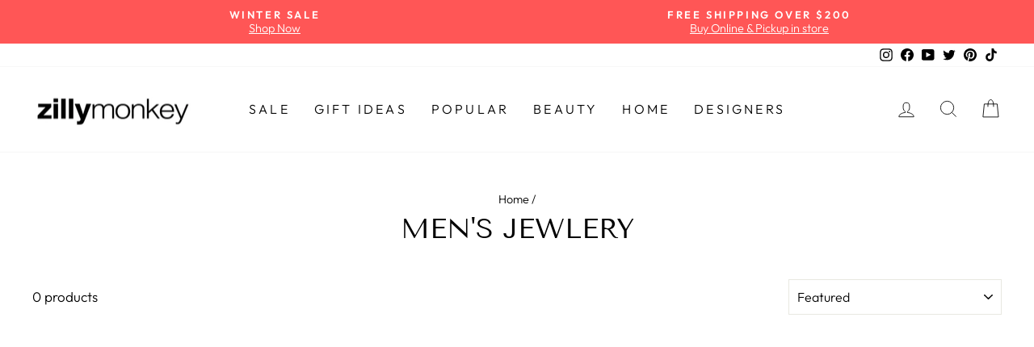

--- FILE ---
content_type: text/html; charset=utf-8
request_url: https://zillymonkey.com/en-sg/tools/tabarnapp-ad/v1_1/default,ruleIds/smart_cart_liquid.ejs?SGD12345905&tabarnapp
body_size: -597
content:

{
"isStaffMember":false,
"now": "2026-01-21 01:48",
"prod_extra":{"0":{}
},
"prod_col": {"0":[]
  },"has_carthook":false,"currency":"USD","money_format":"${{amount}}","money_with_currency_format":"${{amount}} SGD","cbt":"default,ruleIds"
}


--- FILE ---
content_type: text/javascript; charset=utf-8
request_url: https://zillymonkey.com/en-sg/cart/update.js?_tbn_ignored&tabarnapp
body_size: 528
content:
{"token":"hWN7rKrjfz8d27Fkt2mjldOz?key=507b8ffe993467c05bfdb4f5a6b4ef50","note":null,"attributes":{},"original_total_price":0,"total_price":0,"total_discount":0,"total_weight":0.0,"item_count":0,"items":[],"requires_shipping":false,"currency":"SGD","items_subtotal_price":0,"cart_level_discount_applications":[],"discount_codes":[],"items_changelog":{"added":[]}}